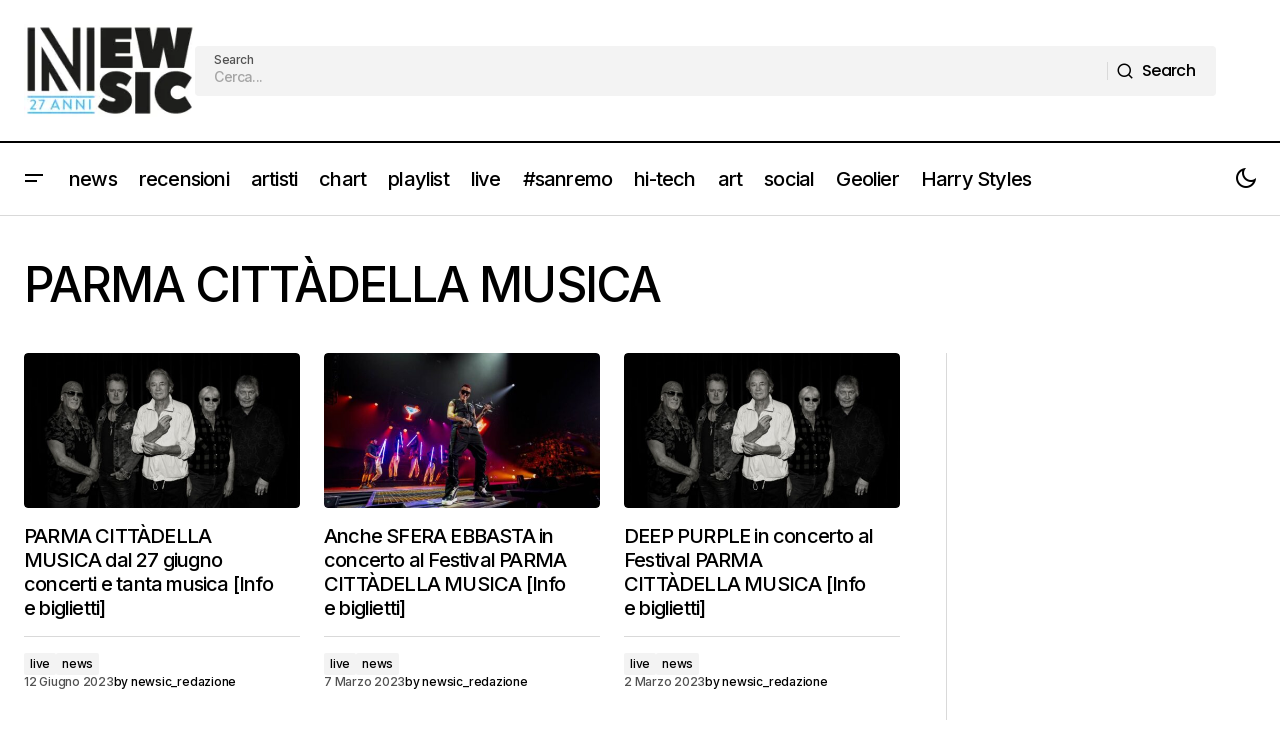

--- FILE ---
content_type: text/html; charset=utf-8
request_url: https://www.google.com/recaptcha/api2/aframe
body_size: 268
content:
<!DOCTYPE HTML><html><head><meta http-equiv="content-type" content="text/html; charset=UTF-8"></head><body><script nonce="vAaGUD2-CBK_jvdSUSG_Ow">/** Anti-fraud and anti-abuse applications only. See google.com/recaptcha */ try{var clients={'sodar':'https://pagead2.googlesyndication.com/pagead/sodar?'};window.addEventListener("message",function(a){try{if(a.source===window.parent){var b=JSON.parse(a.data);var c=clients[b['id']];if(c){var d=document.createElement('img');d.src=c+b['params']+'&rc='+(localStorage.getItem("rc::a")?sessionStorage.getItem("rc::b"):"");window.document.body.appendChild(d);sessionStorage.setItem("rc::e",parseInt(sessionStorage.getItem("rc::e")||0)+1);localStorage.setItem("rc::h",'1768969971511');}}}catch(b){}});window.parent.postMessage("_grecaptcha_ready", "*");}catch(b){}</script></body></html>